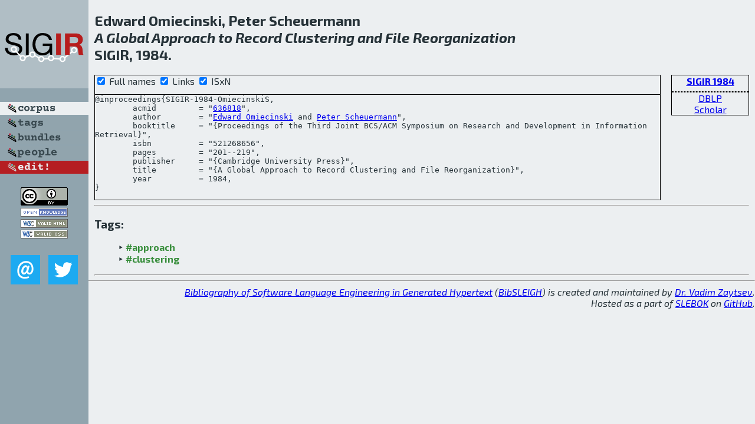

--- FILE ---
content_type: text/html; charset=utf-8
request_url: http://bibtex.github.io/SIGIR-1984-OmiecinskiS.html
body_size: 1886
content:
<!DOCTYPE html>
<html>
<head>
	<meta http-equiv="Content-Type" content="text/html; charset=UTF-8"/>
	<meta name="keywords" content="software linguistics, software language engineering, book of knowledge, glossary, academic publications, scientific research, open knowledge, open science"/>
	<title>BibSLEIGH — A Global Approach to Record Clustering and File Reorganization</title>
	<link href="stuff/bib.css" rel="stylesheet" type="text/css"/>
	<link href='http://fonts.googleapis.com/css?family=Exo+2:400,700,400italic,700italic' rel='stylesheet' type='text/css'>
	<script src="stuff/jquery.min.js" type="text/javascript"></script>
</head>
<body>
<div class="left">
	<a href="index.html"><img src="stuff/sigir.png" alt="A Global Approach to Record Clustering and File Reorganization" title="A Global Approach to Record Clustering and File Reorganization" class="pad"/></a>

	<div class="pad">
		<a href="index.html"><img src="stuff/a-corpus.png" alt="BibSLEIGH corpus" title="All papers in the corpus"/></a><br/>
		<a href="tag/index.html"><img src="stuff/p-tags.png" alt="BibSLEIGH tags" title="All known tags"/></a><br/>
		<a href="bundle/index.html"><img src="stuff/p-bundles.png" alt="BibSLEIGH bundles" title="All selected bundles"/></a><br/>
		<a href="person/index.html"><img src="stuff/p-people.png" alt="BibSLEIGH people" title="All contributors"/></a><br/>
<a href="https://github.com/slebok/bibsleigh/edit/master/corpus/KER\1984\SIGIR-1984\SIGIR-1984-OmiecinskiS.json"><img src="stuff/edit.png" alt="EDIT!" title="EDIT!"/></a>
	</div>
	<a href="http://creativecommons.org/licenses/by/4.0/" title="CC-BY"><img src="stuff/cc-by.png" alt="CC-BY"/></a><br/>
	<a href="http://opendatacommons.org/licenses/by/summary/" title="Open Knowledge"><img src="stuff/open-knowledge.png" alt="Open Knowledge" /></a><br/>
	<a href="http://validator.w3.org/check/referer" title="XHTML 1.0 W3C Rec"><img src="stuff/xhtml.png" alt="XHTML 1.0 W3C Rec" /></a><br/>
	<a href="http://jigsaw.w3.org/css-validator/check/referer" title="CSS 2.1 W3C CanRec"><img src="stuff/css.png" alt="CSS 2.1 W3C CanRec" class="pad" /></a><br/>
	<div class="sm">
		<a href="mailto:vadim@grammarware.net"><img src="stuff/email.png" alt="email" title="Complain!" /></a>
		<a href="https://twitter.com/intent/tweet?screen_name=grammarware"><img src="stuff/twitter.png" alt="twitter" title="Mention!" /></a>
	</div>

</div>
<div class="main">
<h2>Edward Omiecinski, Peter Scheuermann<br/><em>A <a href="word/global.html">Global</a> <a href="word/approach.html">Approach</a> to <a href="word/record.html">Record</a> <a href="word/cluster.html">Clustering</a> and <a href="word/file.html">File</a> <a href="word/reorgan.html">Reorganization</a></em><br/>SIGIR, 1984.</h2>
<div class="rbox">
<strong><a href="SIGIR-1984.html">SIGIR 1984</a></strong><hr/><a href="http://dblp.org/rec/html/conf/sigir/OmiecinskiS84">DBLP</a><br/>
<a href="https://scholar.google.com/scholar?q=%22A+Global+Approach+to+Record+Clustering+and+File+Reorganization%22">Scholar</a>
</div>
<div class="pre"><form action="#">
	<input type="checkbox" checked="checked" onClick="$('#booktitle').text(this.checked?'Proceedings of the Third Joint BCS/ACM Symposium on Research and Development in Information Retrieval':'SIGIR');"/> Full names
	<input type="checkbox" checked="checked" onClick="(this.checked)?$('.uri').show():$('.uri').hide();"/> Links
	<input type="checkbox" checked="checked" onClick="(this.checked)?$('#isbn').show():$('#isbn').hide();"/> ISxN
	</form><pre>@inproceedings{SIGIR-1984-OmiecinskiS,
<span class="uri">	acmid         = "<a href="http://dl.acm.org/citation.cfm?id=636818">636818</a>",
</span>	author        = "<a href="person/Edward_Omiecinski.html">Edward Omiecinski</a> and <a href="person/Peter_Scheuermann.html">Peter Scheuermann</a>",
	booktitle     = "{<span id="booktitle">Proceedings of the Third Joint BCS/ACM Symposium on Research and Development in Information Retrieval</span>}",
<span id="isbn">	isbn          = "521268656",
</span>	pages         = "201--219",
	publisher     = "{Cambridge University Press}",
	title         = "{A Global Approach to Record Clustering and File Reorganization}",
	year          = 1984,
}</pre>
</div>
<hr/>
<h3>Tags:</h3><ul class="tri"><li class="tag"><a href="tag/approach.html">#approach</a></li>
<li class="tag"><a href="tag/clustering.html">#clustering</a></li></ul><hr/>
</div>
<hr style="clear:both"/>
<div class="last">
	<em>
		<a href="http://bibtex.github.io">Bibliography of Software Language Engineering in Generated Hypertext</a>
		(<a href="http://github.com/slebok/bibsleigh">BibSLEIGH</a>) is
		created and maintained by <a href="http://grammarware.github.io/">Dr. Vadim Zaytsev</a>.<br/>
		Hosted as a part of <a href="http://slebok.github.io/">SLEBOK</a> on <a href="http://www.github.com/">GitHub</a>.
	</em>
</div>
</body>
</html>